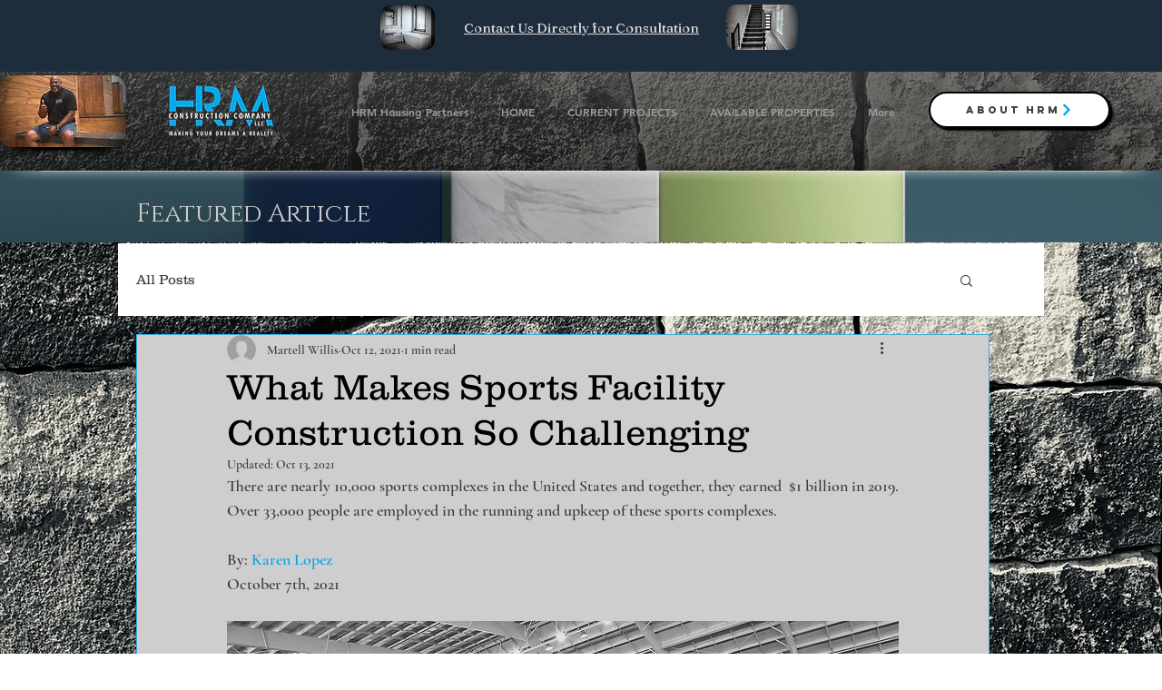

--- FILE ---
content_type: text/html; charset=utf-8
request_url: https://accounts.google.com/o/oauth2/postmessageRelay?parent=https%3A%2F%2Fstatic.parastorage.com&jsh=m%3B%2F_%2Fscs%2Fabc-static%2F_%2Fjs%2Fk%3Dgapi.lb.en.OE6tiwO4KJo.O%2Fd%3D1%2Frs%3DAHpOoo_Itz6IAL6GO-n8kgAepm47TBsg1Q%2Fm%3D__features__
body_size: 159
content:
<!DOCTYPE html><html><head><title></title><meta http-equiv="content-type" content="text/html; charset=utf-8"><meta http-equiv="X-UA-Compatible" content="IE=edge"><meta name="viewport" content="width=device-width, initial-scale=1, minimum-scale=1, maximum-scale=1, user-scalable=0"><script src='https://ssl.gstatic.com/accounts/o/2580342461-postmessagerelay.js' nonce="pum4eMRW0EEdKte11f3_DA"></script></head><body><script type="text/javascript" src="https://apis.google.com/js/rpc:shindig_random.js?onload=init" nonce="pum4eMRW0EEdKte11f3_DA"></script></body></html>